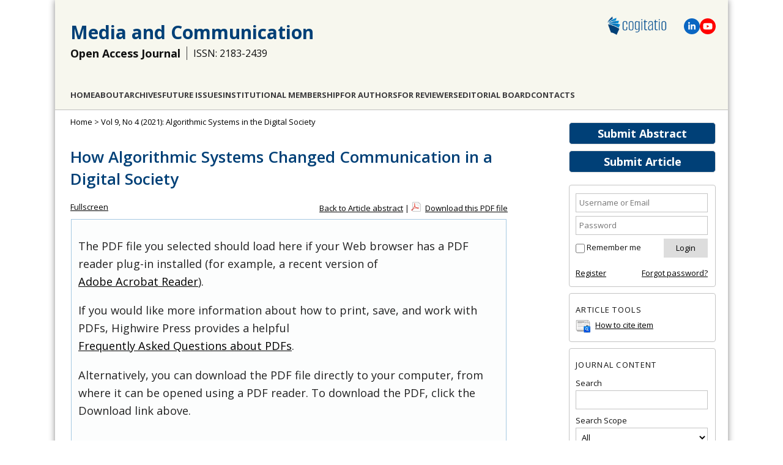

--- FILE ---
content_type: text/html; charset=utf-8
request_url: https://www.cogitatiopress.com/mediaandcommunication/article/view/5005/2368
body_size: 7958
content:
<!DOCTYPE html>
<html lang="en">
<head>
	<meta charset="UTF-8" />
	<meta name="viewport" content="width=device-width, initial-scale=1.0">
	
	<!-- Global site tag (gtag.js) - Google Analytics -->
	<script async src="https://www.googletagmanager.com/gtag/js?id=G-91JWLNE8F9"></script>
	<script>
		window.dataLayer = window.dataLayer || [];
		function gtag(){dataLayer.push(arguments);}
		gtag('js', new Date());
		gtag('config', 'UA-51704229-1');
		gtag('config', 'G-91JWLNE8F9');
	</script>
	
	
													<title>How Algorithmic Systems Changed Communication in a Digital Society | Editorial | Media and Communication</title>
		<meta name="description" content="How Algorithmic Systems Changed Communication in a Digital Society | Editorial | Media and Communication" />
		<meta name="author" content="Sanne Kruikemeier, Sophie C. Boerman, Nadine Bol"/>
		
				<meta name="publish_date" property="og:publish_date" content="2021-11-18T00:00:00-0000"/>
		<meta property="article:published_time" content="2021-11-18" />
				<!-- Open Graph / Facebook -->
		<meta property="og:title" content="How Algorithmic Systems Changed Communication in a Digital Society | Editorial | Media and Communication"/>
		<meta property="og:type" content="article" />
		<meta property="og:image" content="https://www.cogitatiopress.com/ojs/public/journals/1/share_image_en_US_20250703144558.png"/>		<meta property="og:image:width" content="1066"/>
		<meta property="og:image:height" content="557"/>
		<meta property="og:url" content="https://www.cogitatiopress.com/mediaandcommunication/article/view/5005"/>
		<!-- Twitter -->
		<meta property="twitter:card" content="summary_large_image"/>
		<meta property="twitter:url" content="https://www.cogitatiopress.com/mediaandcommunication/article/view/5005"/>
		<meta property="twitter:title" content="How Algorithmic Systems Changed Communication in a Digital Society | Editorial | Media and Communication">
		<meta property="twitter:image" content="https://www.cogitatiopress.com/ojs/public/journals/1/share_image_en_US_20250703144558.png"/>		
					<meta property="og:description" content="Sanne Kruikemeier, Sophie C. Boerman, Nadine Bol"/>
			<meta property="twitter:description" content="Sanne Kruikemeier, Sophie C. Boerman, Nadine Bol"/>
			<meta name="keywords" content="algorithms; automated decision making; communication; digital divides; health trackers; media personalization; online privacy; political microtargeting; recommender systems; transparency" />
		
		<link rel="schema.DC" href="https://purl.org/dc/elements/1.1/" />

	<meta name="DC.Contributor.Sponsor" xml:lang="en" content=""/>
	<meta name="DC.Creator.PersonalName" content="Sanne Kruikemeier"/>
	<meta name="DC.Creator.PersonalName" content="Sophie C. Boerman"/>
	<meta name="DC.Creator.PersonalName" content="Nadine Bol"/>
	<meta name="DC.Date.created" scheme="ISO8601" content="2021-11-18"/>
	<meta name="DC.Date.dateSubmitted" scheme="ISO8601" content="2021-10-28"/>
	<meta name="DC.Date.issued" scheme="ISO8601" content="2021-11-18"/>
	<meta name="DC.Date.modified" scheme="ISO8601" content="2021-11-18"/>
	<meta name="DC.Description" xml:lang="en" content="This thematic issue invited submissions that address the opportunities and controversies related to algorithmic influence in a digital society. A total of 11 articles address how the use of algorithms has changed communication in various contexts, and cover topics such as personalized marketing communication, self-tracking for health, political microtargeting, news recommenders, social media algorithms, and urban experiences. The articles also include a wide variety of methods such as surveys, experiments, expert interviews, computational methods, and theoretical work developing frameworks and typologies. They are all united by one central question: How have algorithms and artificial intelligence changed communication, for both senders and receivers? We believe that the collection of topics and methods provide new insights into the different perspectives regarding algorithmic-driven communication—highlighting both the opportunities and challenges—and advance the literature with new findings, frameworks, and typologies."/>
	<meta name="DC.Format" scheme="IMT" content="application/pdf"/>
	<meta name="DC.Identifier" content="5005"/>
	<meta name="DC.Identifier.pageNumber" content="116-119"/>
											
				<meta name="DC.Identifier.URI" content="https://www.cogitatiopress.com/mediaandcommunication/article/view/5005"/>
	<meta name="DC.Language" scheme="ISO639-1" content="en"/>
	<meta name="DC.Rights" content=" All manuscripts are published under a Creative Commons license: Attribution 4.0 International (CC-BY).  Authors retain the copyrights of their published works and allow others to share the work with an acknowledgement of the work&#039;s authorship and initial publication in this journal.  Authors are free to use, reuse and share their articles without any embargo period, provided that the journal is acknowledged as the original venue of publication. This freedom includes, for example, posting the article in an institutional repository or publishing it in a book.  Authors are also permitted and encouraged to post their work online (e.g., in institutional repositories or on their website) prior to, during, and after the submission process and publication of the article. "/>
	<meta name="DC.Source" content="Media and Communication"/>
	<meta name="DC.Source.ISSN" content="2183-2439"/>
	<meta name="DC.Source.Issue" content="4"/>	<meta name="DC.Source.URI" content="https://www.cogitatiopress.com/mediaandcommunication"/>
	<meta name="DC.Source.Volume" content="9"/>						<meta name="DC.Subject" xml:lang="en" content="algorithms"/>
								<meta name="DC.Subject" xml:lang="en" content="automated decision making"/>
								<meta name="DC.Subject" xml:lang="en" content="communication"/>
								<meta name="DC.Subject" xml:lang="en" content="digital divides"/>
								<meta name="DC.Subject" xml:lang="en" content="health trackers"/>
								<meta name="DC.Subject" xml:lang="en" content="media personalization"/>
								<meta name="DC.Subject" xml:lang="en" content="online privacy"/>
								<meta name="DC.Subject" xml:lang="en" content="political microtargeting"/>
								<meta name="DC.Subject" xml:lang="en" content="recommender systems"/>
								<meta name="DC.Subject" xml:lang="en" content="transparency"/>
				<meta name="DC.Title" content="How Algorithmic Systems Changed Communication in a Digital Society"/>
		<meta name="DC.Type" content="Text.Serial.Journal"/>
	<meta name="DC.Type.articleType" content="Editorial"/>
			<meta name="gs_meta_revision" content="1.1" />
	<meta name="citation_journal_title" content="Media and Communication"/>
	<meta name="citation_issn" content="2183-2439"/>
        <meta name="citation_author" content="Sanne Kruikemeier"/>
        <meta name="citation_author_institution" content="Amsterdam School of Communication Research, University of Amsterdam, The Netherlands"/>
        <meta name="citation_author" content="Sophie C. Boerman"/>
        <meta name="citation_author_institution" content="Amsterdam School of Communication Research, University of Amsterdam, The Netherlands"/>
        <meta name="citation_author" content="Nadine Bol"/>
        <meta name="citation_author_institution" content="Department of Communication and Cognition, Tilburg Center for Cognition and Communication, Tilburg University, The Netherlands"/>
<meta name="citation_title" content="How Algorithmic Systems Changed Communication in a Digital Society"/>

					<meta name="citation_publication_date" content="2021/11/18"/>
	
	<meta name="citation_volume" content="9"/>
	<meta name="citation_issue" content="4"/>

			<meta name="citation_firstpage" content="116"/>
				<meta name="citation_lastpage" content="119"/>
													<meta name="citation_abstract_html_url" content="https://www.cogitatiopress.com/mediaandcommunication/article/view/5005"/>
	<meta name="citation_language" content="en"/>
						<meta name="citation_keywords" xml:lang="en" content="algorithms"/>
								<meta name="citation_keywords" xml:lang="en" content="automated decision making"/>
								<meta name="citation_keywords" xml:lang="en" content="communication"/>
								<meta name="citation_keywords" xml:lang="en" content="digital divides"/>
								<meta name="citation_keywords" xml:lang="en" content="health trackers"/>
								<meta name="citation_keywords" xml:lang="en" content="media personalization"/>
								<meta name="citation_keywords" xml:lang="en" content="online privacy"/>
								<meta name="citation_keywords" xml:lang="en" content="political microtargeting"/>
								<meta name="citation_keywords" xml:lang="en" content="recommender systems"/>
								<meta name="citation_keywords" xml:lang="en" content="transparency"/>
									<meta name="citation_pdf_url" content="https://www.cogitatiopress.com/mediaandcommunication/article/download/5005/2368"/>
							
    
    <link rel="stylesheet" href="https://www.cogitatiopress.com/ojs/styles/articleView.css" type="text/css" />
          <link rel="stylesheet" href="https://www.cogitatiopress.com/ojs/lib/pkp/styles/rtEmbedded.css" type="text/css" />
      		<link rel="shortcut icon" href="https://www.cogitatiopress.com/img/favicon.png" type="image/png" />
	<link rel="stylesheet" href="https://www.cogitatiopress.com/ojs/lib/pkp/styles/pkp.css" type="text/css" />
	<link rel="stylesheet" href="https://www.cogitatiopress.com/ojs/lib/pkp/styles/common.css?v=1" type="text/css" />
	<link rel="stylesheet" href="https://www.cogitatiopress.com/ojs/styles/common.css?v=32" type="text/css" />
	
	<!-- Base Jquery -->
					<script src="https://ajax.googleapis.com/ajax/libs/jquery/1.7.1/jquery.min.js" type="text/javascript"></script>
		<script src="https://ajax.googleapis.com/ajax/libs/jqueryui/1.12.1/jquery-ui.min.js" type="text/javascript"></script>
	
	
	
	
			<link rel="stylesheet" href="https://www.cogitatiopress.com/ojs/plugins/themes/cogitatio/cogitatio.css?v=213" type="text/css" />
			<link rel="stylesheet" href="https://www.cogitatiopress.com/ojs/plugins/generic/pln/css/pln.css" type="text/css" />
			<link rel="stylesheet" href="https://www.cogitatiopress.com/ojs/plugins/blocks/popularArticles/css/popularArticles.css" type="text/css" />
	
	<!-- Default global locale keys for JavaScript -->
	
<script type="text/javascript">
	jQuery.pkp = jQuery.pkp || { };
	jQuery.pkp.locale = { };
			
				jQuery.pkp.locale.form_dataHasChanged = 'The data on this form has changed. Continue anyway?';
	</script>
	<!-- Compiled scripts -->
			
<script type="text/javascript" src="https://www.cogitatiopress.com/ojs/lib/pkp/js/lib/jquery/plugins/jquery.tag-it.js"></script>
<script type="text/javascript" src="https://www.cogitatiopress.com/ojs/lib/pkp/js/lib/jquery/plugins/jquery.cookie.js"></script>

<script type="text/javascript" src="https://www.cogitatiopress.com/ojs/lib/pkp/js/functions/fontController.js"></script>
<script type="text/javascript" src="https://www.cogitatiopress.com/ojs/lib/pkp/js/functions/general.js?v=21"></script>
<script type="text/javascript" src="https://www.cogitatiopress.com/ojs/lib/pkp/js/functions/jqueryValidatorI18n.js"></script>

<script type="text/javascript" src="https://www.cogitatiopress.com/ojs/lib/pkp/js/classes/Helper.js"></script>
<script type="text/javascript" src="https://www.cogitatiopress.com/ojs/lib/pkp/js/classes/ObjectProxy.js"></script>
<script type="text/javascript" src="https://www.cogitatiopress.com/ojs/lib/pkp/js/classes/Handler.js"></script>
<script type="text/javascript" src="https://www.cogitatiopress.com/ojs/lib/pkp/js/classes/linkAction/LinkActionRequest.js"></script>
<script type="text/javascript" src="https://www.cogitatiopress.com/ojs/lib/pkp/js/classes/features/Feature.js"></script>

<script type="text/javascript" src="https://www.cogitatiopress.com/ojs/lib/pkp/js/controllers/SiteHandler.js"></script><!-- Included only for namespace definition -->
<script type="text/javascript" src="https://www.cogitatiopress.com/ojs/lib/pkp/js/controllers/UrlInDivHandler.js"></script>
<script type="text/javascript" src="https://www.cogitatiopress.com/ojs/lib/pkp/js/controllers/AutocompleteHandler.js"></script>
<script type="text/javascript" src="https://www.cogitatiopress.com/ojs/lib/pkp/js/controllers/ExtrasOnDemandHandler.js"></script>
<script type="text/javascript" src="https://www.cogitatiopress.com/ojs/lib/pkp/js/controllers/form/FormHandler.js"></script>
<script type="text/javascript" src="https://www.cogitatiopress.com/ojs/lib/pkp/js/controllers/form/AjaxFormHandler.js"></script>
<script type="text/javascript" src="https://www.cogitatiopress.com/ojs/lib/pkp/js/controllers/form/ClientFormHandler.js"></script>
<script type="text/javascript" src="https://www.cogitatiopress.com/ojs/lib/pkp/js/controllers/grid/GridHandler.js"></script>
<script type="text/javascript" src="https://www.cogitatiopress.com/ojs/lib/pkp/js/controllers/linkAction/LinkActionHandler.js"></script>

<script type="text/javascript" src="https://www.cogitatiopress.com/ojs/js/pages/search/SearchFormHandler.js"></script>
<script type="text/javascript" src="https://www.cogitatiopress.com/ojs/js/statistics/ReportGeneratorFormHandler.js"></script>
<script type="text/javascript" src="https://www.cogitatiopress.com/ojs/plugins/generic/lucene/js/LuceneAutocompleteHandler.js"></script>

<script type="text/javascript" src="https://www.cogitatiopress.com/ojs/lib/pkp/js/lib/jquery/plugins/jquery.pkp.js"></script>	
	<!-- Add javascript required for font sizer -->
	<script type="text/javascript">
		<!--
		$(function(){
			fontSize("#sizer", "body", 9, 16, 32, "/ojs"); // Initialize the font sizer
		});
		// -->
	</script>

	<!-- Form validation -->
	<script type="text/javascript" src="https://www.cogitatiopress.com/ojs/lib/pkp/js/lib/jquery/plugins/validate/jquery.validate.js"></script>
	<script type="text/javascript">
		<!--
		// initialise plugins
		
		$(function(){
			jqueryValidatorI18n("https://www.cogitatiopress.com/ojs", "en_US"); // include the appropriate validation localization
			
			$(".tagit").live('click', function() {
				$(this).find('input').focus();
			});
		});

		// -->
		
	</script>

		
	
	
	<script type="text/javascript" src="https://www.cogitatiopress.com/ojs/js/relatedItems.js"></script>
	<script type="text/javascript" src="https://www.cogitatiopress.com/ojs/js/inlinePdf.js"></script>
	<script type="text/javascript" src="https://www.cogitatiopress.com/ojs/js/pdfobject.js"></script>


	<!--[if lte IE 8]>
      <link href="/css/estilo.ie8.css" rel="stylesheet" type="text/css" />
    <![endif]-->
	<link href="/css/idangerous.swiper.css" rel="stylesheet" />
</head>
<body class="current_journal mediaandcommunication journal_1 article ">
	
	<div id="body">
		<header class="header" id="header2">
			
							
				<div class="logo"><a href="https://www.cogitatiopress.com/"><img src="/img/logo-cogitatio-2022-600px.png" alt="Cogitatio Logo"/></a></div>
				<div class="social-icons">					
					<span class="icon-linkedin" title="Linkedin">
						<a href="https://www.linkedin.com/company/cogitatio-press" target="blank"><svg xmlns="http://www.w3.org/2000/svg" height="1em" viewBox="0 0 448 512"><path d="M100.28 448H7.4V148.9h92.88zM53.79 108.1C24.09 108.1 0 83.5 0 53.8a53.79 53.79 0 0 1 107.58 0c0 29.7-24.1 54.3-53.79 54.3zM447.9 448h-92.68V302.4c0-34.7-.7-79.2-48.29-79.2-48.29 0-55.69 37.7-55.69 76.7V448h-92.78V148.9h89.08v40.8h1.3c12.4-23.5 42.69-48.3 87.88-48.3 94 0 111.28 61.9 111.28 142.3V448z"/></svg></a>
					</span>					
					<span class="icon-youtube" title="YouTube">
						<a href="https://www.youtube.com/channel/UCBeNsKv4YKcE2R67gdx_7oQ/" target="blank"><svg xmlns="http://www.w3.org/2000/svg" height="1em" viewBox="0 0 576 512"><path d="M549.655 124.083c-6.281-23.65-24.787-42.276-48.284-48.597C458.781 64 288 64 288 64S117.22 64 74.629 75.486c-23.497 6.322-42.003 24.947-48.284 48.597-11.412 42.867-11.412 132.305-11.412 132.305s0 89.438 11.412 132.305c6.281 23.65 24.787 41.5 48.284 47.821C117.22 448 288 448 288 448s170.78 0 213.371-11.486c23.497-6.321 42.003-24.171 48.284-47.821 11.412-42.867 11.412-132.305 11.412-132.305s0-89.438-11.412-132.305zm-317.51 213.508V175.185l142.739 81.205-142.739 81.201z"/></svg></a>
					</span>
				</div>						
				<div class="title">
					<h1><a href="/mediaandcommunication"> Media and Communication </a></h1>
				</div>
				<div class="title">
					<h2>Open Access Journal</h2>
					<h3>ISSN: 2183-2439</h3>				</div>
				<div class="section" id="menu2">
					   
	<nav id="navbar">
	<ul class="menu">
				<li><a href="https://www.cogitatiopress.com/mediaandcommunication">Home</a></li>
				
		<li><a href="https://www.cogitatiopress.com/mediaandcommunication/about">About</a></li>
				
					<li><a href="https://www.cogitatiopress.com/mediaandcommunication/issue/archive">Archives</a></li>
		
				
				

									<li class="navItem" id="navItem-0"><a href="//www.cogitatiopress.com/mediaandcommunication/issue/futureissues">Future Issues</a></li>
												<li class="navItem" id="navItem-1"><a href="//www.cogitatiopress.com/mediaandcommunication/about/institutionalmembership">Institutional Membership</a></li>
												<li class="navItem" id="navItem-2"><a href="//www.cogitatiopress.com/mediaandcommunication/pages/view/forauthors">For Authors</a></li>
												<li class="navItem" id="navItem-3"><a href="//www.cogitatiopress.com/mediaandcommunication/pages/view/forreviewers">For Reviewers</a></li>
												<li class="navItem" id="navItem-4"><a href="//www.cogitatiopress.com/mediaandcommunication/about/editorialTeam">Editorial Board</a></li>
												<li class="navItem" id="navItem-5"><a href="//www.cogitatiopress.com/mediaandcommunication/about/contact">Contacts</a></li>
						</ul>
</nav>
	
				</div>
					  
		</header>

<!--<div id="body">-->
		<div id="conteudo" class="section centrar">
									<div id="sidebar">
																<div id="rightSidebar">
							<div class="block-buttons">
								<a class="button" style="" href="/app/mediaandcommunication/abstracts" target="_blank">Submit Abstract</a>
								<a class="button" href="https://www.cogitatiopress.com/mediaandcommunication/author/submit">Submit Article</a>
							</div>
														<div class="block" id="sidebarUser">
			<span class="blockTitle">User</span>
	
						<form method="post" action="https://www.cogitatiopress.com/mediaandcommunication/login/signIn">
				<table>
					<tr>
												<td><input type="text" id="sidebar-username" name="username" placeholder="Username or Email" value="" size="12" maxlength="100" class="textField" /></td>
					</tr>
					<tr>
												<td><input type="password" id="sidebar-password" name="password" placeholder="Password" value="" size="12" class="textField" /></td>
					</tr>
				</table>
				<table>
					<tr>
						<td><input type="checkbox" id="remember" name="remember" value="1" /> <label for="remember">Remember me</label></td>
						<td><input type="submit" value="Login" class="button" /></td>
					</tr>
				</table>					
				<table style="margin-top: 10px;">
					<tr>
						<td><a href="https://www.cogitatiopress.com/mediaandcommunication/user/register">Register</a></td>
						<td style="text-align: right;"><a href="https://www.cogitatiopress.com/mediaandcommunication/login/lostPassword">Forgot password?</a></td>
					</tr>
				</table>
			</form>
			</div>

<div class="block" id="sidebarRTArticleTools">

	<span class="blockTitle">Article Tools</span>
						<div class="articleToolItem">
			<img src="https://www.cogitatiopress.com/ojs/plugins/blocks/readingTools/icons/citeArticle.png" class="articleToolIcon" alt=""/> <a href="javascript:openRTWindow('https://www.cogitatiopress.com/mediaandcommunication/rt/captureCite/5005/2368');">How to cite item</a><br />
		</div>
							</div>
<div class="block" id="sidebarNavigation">
	<span class="blockTitle">Journal Content</span>

	<form id="simpleSearchForm" action="https://www.cogitatiopress.com/mediaandcommunication/search/search">
		<table id="simpleSearchInput">
			<tr>
				<td>
													<label for="simpleQuery">Search <br />
					<input type="text" id="simpleQuery" name="simpleQuery" size="15" maxlength="255" value="" class="textField" /></label>
								</td>
			</tr>
			<tr>
				<td><label for="searchField">
				Search Scope
				<br />
				<select id="searchField" name="searchField" size="1" class="selectMenu">
					<option label="All" value="query">All</option>
<option label="Authors" value="authors">Authors</option>
<option label="Title" value="title">Title</option>
<option label="Abstract" value="abstract">Abstract</option>
<option label="Keywords" value="indexTerms">Keywords</option>
<option label="Affiliation" value="affiliation">Affiliation</option>

				</select></label>
				</td>
			</tr>
			<tr>
				<td><input type="submit" value="Search" class="button" /></td>
			</tr>
		</table>
	</form>
<!--
	<br />

		<span class="blockSubtitle">Browse</span>
	<ul>
		<li><a href="https://www.cogitatiopress.com/mediaandcommunication/issue/archive">By Issue</a></li>
		<li><a href="https://www.cogitatiopress.com/mediaandcommunication/search/authors">By Author</a></li>
		<li><a href="https://www.cogitatiopress.com/mediaandcommunication/search/titles">By Title</a></li>
		
					<li><a href="https://www.cogitatiopress.com/index">Other Journals</a></li>
						</ul>
	  -->
</div>
  
  
<div class="block" id="indexMetrics" style="text-align: center; padding: 0; border: 0;">
  <div style="background-color: var(--color-button-bg-main); color: #fff; border-radius: 10px 10px 0 0; padding: 10px; text-transform: uppercase; font-size: 13px; font-weight: 600; line-height: 1.8;">
    <div>Journal Citation Reports</div>
  </div>
  <div style="border: 3px solid var(--color-button-bg-main); padding: 10px; border-top: 0; border-bottom: 0; font-size: 16px; text-transform: uppercase;">
    <div>2024</div>
    <div>Impact Factor</div>
    <div style="font-size: 20px; font-weight: 900;">2.6</div>
  </div>
  <div style="background-color: var(--color-button-bg-main); color: #fff; border-radius: 0 0 10px 10px; padding: 5px; text-transform: uppercase; font-size: 13px; font-weight: 100; line-height: 1.8;">&copy; Clarivate Analytics</div>
</div>
<div class="block custom" id="customblock-CiteScore">
	<p><a target="_blank" href="https://www.scopus.com/sourceid/21100792085"><img src="/ojs/public/site/images/gonperes/CiteScore2024_Media_and_Communicat.png" alt="CiteScore 2024 Media and Communication" /></a></p>
</div>	<div class="block custom" id="customblock-Metrics">
	<p><span style="margin-top: -10px;" class="blockTitle">SCImago Journal &amp; Country Rank</span></p>
<p><a title="SCImago Journal &amp; Country Rank" href="https://www.scimagojr.com/journalsearch.php?q=21100792085&amp;tip=sid&amp;exact=no"><img src="https://www.scimagojr.com/journal_img.php?id=21100792085" alt="SCImago Journal &amp; Country Rank" border="0" /></a></p>
</div>	<div class="block custom" id="customblock-DOAJ_Seal">
	<div style="text-align: center;"><a href="https://doaj.org/toc/2183-2439" title="Indexed by DOAJ" target="_blank"><img src="/public/site/images/gonperes/doaj-logo.png" alt="Indexed by DOAJ" /></a></div>
</div>	<div class="block" id="sidebarPopularArticles">
	<span class="blockTitle">Most Viewed Articles</span>
			<a href="https://www.cogitatiopress.com/mediaandcommunication/article/view/70" title="Understanding Social Media Logic">Understanding Social Media Logic</a>
	<strong>Views: 102420</strong><br /><br />
			<a href="https://www.cogitatiopress.com/mediaandcommunication/article/view/522" title="Marketing to Youth in the Digital Age: The Promotion of Unhealthy Products and Health Promoting Behaviours on Social Media">Marketing to Youth in the Digital Age: The Promotion of Unhealthy Products and Health Promoting...</a>
	<strong>Views: 66995</strong><br /><br />
			<a href="https://www.cogitatiopress.com/mediaandcommunication/article/view/515" title="Teens, Health and Technology: A National Survey">Teens, Health and Technology: A National Survey</a>
	<strong>Views: 58679</strong><br /><br />
			<a href="https://www.cogitatiopress.com/mediaandcommunication/article/view/2768" title="“School Strike 4 Climate”: Social Media and the International Youth Protest on Climate Change">“School Strike 4 Climate”: Social Media and the International Youth Protest on Climate Change</a>
	<strong>Views: 58079</strong><br /><br />
			<a href="https://www.cogitatiopress.com/mediaandcommunication/article/view/516" title="Possible Effects of Internet Use on Cognitive Development in Adolescence">Possible Effects of Internet Use on Cognitive Development in Adolescence</a>
	<strong>Views: 52490</strong><br /><br />
	</div>							
						</div>
									</div>
					
					<div id="main">
				
					 		
	 <div id="breadcrumb">
		<a href="https://www.cogitatiopress.com/mediaandcommunication" target="_parent">Home</a> &gt;
					<a style="display:inline" href="https://www.cogitatiopress.com/mediaandcommunication/issue/view/253" target="_parent">Vol 9, No 4 (2021): Algorithmic Systems in the Digital Society</a>  			</div>
		
		
				
		<div id="content">



			<h1 class="article_title">How Algorithmic Systems Changed Communication in a Digital Society</h1>
<p>
	<a class="action" href="#" id="fullscreenShow">Fullscreen</a>
	<a class="action" href="#" id="fullscreenHide">Fullscreen Off</a>
</p>

<div id="pdfDownloadLinkContainer">
	<a href="https://www.cogitatiopress.com/mediaandcommunication/article/view/5005">Back to Article abstract</a> |
	<a class="action pdf" id="pdfDownloadLink" target="_parent" href="https://www.cogitatiopress.com/mediaandcommunication/article/download/5005/2368">Download this PDF file</a>
</div>



<script type="text/javascript"><!--
	$(document).ready(function(){
		if ($.browser.webkit) { // PDFObject does not correctly work with safari's built-in PDF viewer
			var embedCode = "<object id='pdfObject' type='application/pdf' data='https://www.cogitatiopress.com/mediaandcommunication/article/viewFile/5005/2368' width='99%' height='99%'><div id='pluginMissing'><p>The PDF file you selected should load here if your Web browser has a PDF reader plug-in installed (for example, a recent version of <a href=\"https://get.adobe.com/reader/\">Adobe Acrobat Reader<\/a>).<\/p> <p>If you would like more information about how to print, save, and work with PDFs, Highwire Press provides a helpful <a href=\"http://highwire.stanford.edu/help/pdf-faq.dtl\">Frequently Asked Questions about PDFs<\/a>.<\/p> <p>Alternatively, you can download the PDF file directly to your computer, from where it can be opened using a PDF reader. To download the PDF, click the Download link above.<\/p></div></object>";
			$("#inlinePdf").html(embedCode);
			if($("#pluginMissing").is(":hidden")) {
				$('#fullscreenShow').show();
				$("#inlinePdf").resizable({ containment: 'parent', handles: 'se' });
			} else { // Chrome Mac hides the embed object, obscuring the text.  Reinsert.
				$("#inlinePdf").html('<div id="pluginMissing"><p>The PDF file you selected should load here if your Web browser has a PDF reader plug-in installed (for example, a recent version of <a href=\"https://get.adobe.com/reader/\">Adobe Acrobat Reader<\/a>).<\/p> <p>If you would like more information about how to print, save, and work with PDFs, Highwire Press provides a helpful <a href=\"http://highwire.stanford.edu/help/pdf-faq.dtl\">Frequently Asked Questions about PDFs<\/a>.<\/p> <p>Alternatively, you can download the PDF file directly to your computer, from where it can be opened using a PDF reader. To download the PDF, click the Download link above.<\/p></div>');
			}
		} else {
      // PDFObject doesn't work well with Firefox at the moment (April 2017), so we just insert the static HTML (<object>) instead
			//var success = new PDFObject({ url: "https://www.cogitatiopress.com/mediaandcommunication/article/viewFile/5005/2368" }).embed("inlinePdf");
      var embedCode = "<object id='pdfObject' type='application/pdf' data='https://www.cogitatiopress.com/mediaandcommunication/article/viewFile/5005/2368' width='100%' height='100%'><div id='pluginMissing'><p>The PDF file you selected should load here if your Web browser has a PDF reader plug-in installed (for example, a recent version of <a href=\"https://get.adobe.com/reader/\">Adobe Acrobat Reader<\/a>).<\/p> <p>If you would like more information about how to print, save, and work with PDFs, Highwire Press provides a helpful <a href=\"http://highwire.stanford.edu/help/pdf-faq.dtl\">Frequently Asked Questions about PDFs<\/a>.<\/p> <p>Alternatively, you can download the PDF file directly to your computer, from where it can be opened using a PDF reader. To download the PDF, click the Download link above.<\/p></div></object>";
			$("#inlinePdf").html(embedCode);
			//if (success) {
				// PDF was embedded; enbale fullscreen mode and the resizable widget
				$('#fullscreenShow').show();
				$("#inlinePdfResizer").resizable({ containment: 'parent', handles: 'se' });
			//}
		}
	});

// -->
</script>
<div id="inlinePdfResizer">
	<div id="inlinePdf" class="ui-widget-content">
		<div id='pluginMissing'><p>The PDF file you selected should load here if your Web browser has a PDF reader plug-in installed (for example, a recent version of <a href="https://get.adobe.com/reader/">Adobe Acrobat Reader</a>).</p> <p>If you would like more information about how to print, save, and work with PDFs, Highwire Press provides a helpful <a href="http://highwire.stanford.edu/help/pdf-faq.dtl">Frequently Asked Questions about PDFs</a>.</p> <p>Alternatively, you can download the PDF file directly to your computer, from where it can be opened using a PDF reader. To download the PDF, click the Download link above.</p></div>
	</div>
</div>
<div style="clear: both;"></div>	

	


<br />
<p style="font-size:12px;">
	© Sanne Kruikemeier, Sophie C. Boerman, Nadine Bol. This is an open access article distributed under the terms of the Creative Commons Attribution 4.0 license (http://creativecommons.org/licenses/by/4.0), which permits any use, distribution, and reproduction of the work without further permission provided the original author(s) and source are credited.
</p>

	




</div><!-- content -->
</div><!-- main -->
</div><!-- body -->


</div>
<div class="footer">
	<p>Journals: <a href="/mediaandcommunication" target="_blank">Media and Communication</a> | <a href="/oceanandsociety" target="_blank">Ocean and Society</a> | <a href="/politicsandgovernance" target="_blank">Politics and Governance</a> | <a href="/socialinclusion" target="_blank">Social Inclusion</a> | <a href="/urbanplanning" target="_blank">Urban Planning</a></p>
	<p>&copy; Cogitatio Press (Lisbon, Portugal) unless otherwise stated | <a href="https://www.cogitatiopress.com/mediaandcommunication/about/privacyPolicy"">Privacy Policy</a> | <a href="/">Homepage</a> </p>
</div>

<div id="ajax-console">
  <span class="close">&times;</span>
  <div id="ajax-console-output"></div>
</div>

<script defer src="https://static.cloudflareinsights.com/beacon.min.js/vcd15cbe7772f49c399c6a5babf22c1241717689176015" integrity="sha512-ZpsOmlRQV6y907TI0dKBHq9Md29nnaEIPlkf84rnaERnq6zvWvPUqr2ft8M1aS28oN72PdrCzSjY4U6VaAw1EQ==" data-cf-beacon='{"version":"2024.11.0","token":"4f165991b22547c8a52e268cac872961","r":1,"server_timing":{"name":{"cfCacheStatus":true,"cfEdge":true,"cfExtPri":true,"cfL4":true,"cfOrigin":true,"cfSpeedBrain":true},"location_startswith":null}}' crossorigin="anonymous"></script>
</body>
</html>

--- FILE ---
content_type: text/css
request_url: https://www.cogitatiopress.com/ojs/plugins/themes/cogitatio/cogitatio.css?v=213
body_size: 11060
content:
/* @import url(//fonts.googleapis.com/css?family=Lato:100,300,400,700,900,100italic,300italic,400italic,700italic,900italic);
@import url(//fonts.googleapis.com/css?family=Roboto:400,900italic,900,700italic,700,500italic,500,400italic,300italic,300,100,100italic);
@import url(//fonts.googleapis.com/css?family=Open+Sans:300italic,400italic,600italic,700italic,800italic,400,800,300,600,700); */

@import url('https://fonts.googleapis.com/css2?family=Open+Sans:ital,wght@0,300;0,400;0,500;0,600;0,700;1,400&display=swap');

/**
 * plugins/themes/cogitatio/cogitatio.css
 *
 * Copyright (c) 2013 Simon Fraser University Library
 * Copyright (c) 2003-2013 John Willinsky
 * Distributed under the GNU GPL v2. For full terms see the file docs/COPYING.
 *
 * Cogitatio theme.
 *
 */

:root {
	--color-journal-heading: #004077; /* before: #1d7a8c; */
	--color-issue-heading: #004077; 
	--color-article-heading: #004077; 
	--color-article-link: #004077; 
  --color-heading-main: #004077; 
	--color-button-bg-main: #004077;
	--color-link: #000000; /* #0075be; */
	--color-link-visited: #000000; /* #0075be; */
	--color-msg-error: #E23636;
	--color-msg-warn: #EDB95E;
	--color-msg-success: #82DD55;
	--color-msg-info: #1d7a8c;
	--color-msg-bg: #F2F2F3;
  
  --color-error: #E23636;
	--color-warn: #ff851b;
	--color-success: #259832;
	--color-info: #1d7a8c;
	--color-msg-bg: #F2F2F3;
  
  --color-main-dark: rgb(0,64,119); /* logo color blue dark #004077 */
	--color-main-medium: rgb(0,117,190); /* logo color blue dark #0075be */
	--color-main-light: rgb(0,139,210); /* logo color blue light #008bd2 */
	--color-secondary-dark: rgb(74, 85, 104); /* secondary color dark Mineral Green #4a5568 */
	--color-secondary-medium: rgb(119, 130, 150); /* secondary color medium Steel #778296 */
	--color-secondary-light: rgb(155, 164, 182); /* secondary color light Santa Grey #9BA4B6 */
  
  --color-background-notice: rgba(255, 255, 0, 0.2); /* background color used to highlite special text */
  
  --th-color: #fff;
	--th-bg-color: var(--color-secondary-dark);
	--tr-even-color: rgba(0,0,0,0.05);
	--tr-hover-color: rgba(255,255,0,0.2);
	--table-bg-color: #fff;
}

*{
	border: 0px;
	margin: 0px;
	padding: 0px;
	font-family: "Open Sans", sans-serif;
	box-sizing: border-box;
}

html {
  height:100%;
  
}

body{
	/*width: 80%;	
	padding: 20px 0;
	border-bottom: #3D3C3E solid 1px;
	margin-top: 0px;*/    
    width: 100%;
	height: 100%;
    min-height: 100% !important;
	overflow-x: hidden;
	background-color: white;
	/*background-color: #D8D8D8;*/
    position: relative;
    /*padding-bottom: 4rem;*/
  margin-left:auto;
  margin-right:auto;
}

#body{
	/*width: 78%;
    /*width: 936px;
	margin-left: 11%;
    margin-right: 11%;*/
    border-left: black solid 0px;
    border-right: black solid 0px;
	height: auto;
    min-height: 100% !important;
	overflow-x: hidden;
    overflow-y: auto;
	background-color: transparent;
	box-shadow: 0px 0px 10px #888;
	/*JP*/
	margin-left:auto;
	margin-right:auto;
	max-width:1100px;
}

#pkp-submission-reviewFormResponse #container #body{
		width:100%;
		box-shadow:none;
}

#pkp-submission-reviewFormResponse #container #body #main h2{
  padding-left:21px;  
}

#pkp-rt-captureCite #container #bodyPopUp #main h2{
  padding-left:21px;  
}
    
#bodyPopUp{
	width: 78%;
    /*width: 936px;*/
	margin-left: 11%;
    margin-right: 11%;
    border-left: black solid 0px;
    border-right: black solid 0px;
	height: auto;
    min-height: 100% !important;
	overflow-x: hidden;
    overflow-y: auto;
	
	box-shadow: 0px 0px 6px #888;
}

#bodyPopUp #mainContent h2 {
    padding: 20px 3%;
}

/*#bodyPopUp a {
    font-size: 11px;
}*/

a, a:link {
	/*font-size: 13px;
	font-weight: normal;*/
	/*padding-top: 0px;
  padding-bottom: 2px;*/
	display: inline-block;
	cursor: pointer;
  text-decoration: underline;
  color: var(--color-link);
	transition: all .4s ease !important;
}

a:visited {
	color: var(--color-link-visited);
}

a.plain { text-decoration: none; }

/* #content ul li a { text-decoration: none; } */

table.info a, a[ id^='pub-id'] {
    text-decoration: none;
}

a:hover, a:active, table.info a:hover, a[ id^='pub-id']:hover {
  text-decoration: underline;
  /* background: none; */
	opacity: 0.8;
}

#peerReview a {
	font-size: 12px;
}

#submit a {
	font-size: 12px;
}

#supportMessage a {
	font-size: 12px;
}

#main #content #submissions,
#main #content #peerReview,
#main #content #submission,
#main #content #rounds,
#main #content #academicPostPRDecision,
#main #content #academicPostRevisionsDecision,
#main #content #editorDecision,
#main #content #academicPrePRDecision,
#main #content #editors,
#main #content #status,
#main #content #metadata,
#main #content #copyedit,
#main #content #scheduling,
#main #content #layout,
#main #content #proofread,
#main #content #submissionEventLog,
#main #content #submissionEmailLog,
#main #content #submissionNotes,
#main #content #citationEditor,
#main #content #emailForm,
#main #content #submissionToBeReviewed,
#main #content #reviewSchedule,
#main #content #reviewSteps,
#main #content #selectReviewer,
#main #content #reviewerForm,
#main #content #academicRounds,
#main #content #search,
#main #content #results,
#main #content #submitForm,
#main #content #submissionFile,
#main #content #submitStep5,
#main #content #issue,
#main #content #issues,
#main #content #issueTocPage,
#main #content #userForm,
#main #content #signinForm,
#main #content #people,
#main #content #emails,
#main #content #myJournals,
#main #content #notes,
#main #content #profile,
#main #content #galleyForm,
#main #content #issueGalleys,
#main #content #enroll,
#main #content #users,
#main #content #setDueDate,
#main #content #notifyUsers,
#main #content #notifications,
#main #content #notificationSettings,
#main #content #emailTemplateForm,
#main #content #addSubmissionFile,
#main #content #submit,
#main #content #suppFile,
#main #content #genericEmail,
#main #content #setupForm {
  font-size: 13px;
}

#main #content #submit {
  font-size: 12px;
}

#academicRounds .label {
   min-width:140px;
 }

#academicRounds .r1 {
   min-width:151px;
 }

form.has_border { border: 1px solid #ccc; margin: 30px 0; padding: 20px; }
fieldset.has_border { border: 1px solid #ccc; margin: 20px 0 20px 0; padding: 20px; }
fieldset.has_border legend { background-color: #ccc; padding: 7px 20px; }

tr.action_row td { background-color: #eee; padding: 10px 0; }

input, button, select, select option, textarea {
	padding: 5px; min-height: 24px; font-family: "Open Sans", sans-serif !important; line-height: 1.47;
	max-width: 100%;
}
 
input[type="text"], input[type="password"], input[type="email"], input.textField, select.selectMenu, textarea.textArea, input.uploadField, select, input[type="date"] {
	background-color: #fff;
	border: 1px solid #c4c4c4;	
}
input.fullwidth, textarea.fullwidth, select.fullwidth { width: 100%; }

input[name="to[]"], input[name="cc[]"], input[name="bcc[]"], input[name="subject"] { width: 100%; max-width: 720px; }
textarea { line-height: 1.5; width: 100%; max-width: 720px; }

/*input[type="submit"], input[type="button"], button { cursor: pointer; opacity: 1; padding: 5px 10px; }*/
.formButtons { display: flex; gap: 10px; margin: 20px 0; }
.ui-button .ui-button-text { padding: 0; }
input[type="submit"], input[type="button"], button, input.button, button.button, a.cancelFormButton, .ui-button, a.button  {
	cursor: pointer; opacity: 1; padding: 5px 10px;
	background: none;
	background-color: #DDDDDD; border: 1px solid #DDDDDD;
	color: #000000;
	text-decoration: none;	
	border-radius: 0;
	text-align: center;
	display: inline-block;
}

input.defaultButton, a.defaultButton, button.submitFormButton, button.defaultButton  {
	background-color: #000000 !important;
	color: #ffffff !important; font-weight: bold !important; border-color: #000000;
}

input[type="submit"]:hover, input[type="button"]:hover, button:hover, a.button:hover { opacity: 0.75; }
input[type="checkbox"] { width: 15px; height: 15px; vertical-align: middle; cursor: pointer; }
input[type="radio"] { width: 15px; height: 15px; vertical-align: middle; cursor: pointer; margin: 0 5px 0 5px; }
label { cursor: pointer; line-height: 24px; }
input[disabled], select[disabled], textarea[disabled], button[disabled], input[disabled]:hover { opacity: 0.5; cursor: default; }

input.button-primary { background-color: #008BD2; color: #fff; border: 1px solid #008BD2; }

form > input, form > select { margin: 0 5px 10px 0; }

/***********  button  *********/
/*a.button {
   display: -moz-inline-stack;
   display: inline-block;
   width: 207px;
   height: 29px;
   line-height: 29px;
   vertical-align: middle;
   text-align: center;
   color: #ffffff;   
   font-style: normal;   
}
a.button > span {
   display: -moz-inline-block;
}*/
/* a.button:hover { background-color: #000; } */

#rightSidebar .block-buttons a.button {
	width: 100%; text-align: center; color: #ffffff; text-decoration: none; margin-bottom: 10px; border-radius:5px; font-size: 18px; font-weight: bold; background: var(--color-button-bg-main); }

a.viewAbstractButton {
	width:auto;
	padding:0 10px;
	height:26px;
	line-height:26px;
	font-size:13px;
	text-decoration:none;
	color: #ffffff;
	background: var(--color-button-bg-main);
	border-radius:5px;
}

a.downloadButton {
	width:auto;
	padding:0 10px;
	height:26px;
	line-height:26px;
	font-size:13px;
	text-decoration:none;	
	color: #ffffff;
	background-color: #5a5;
	border-radius:5px;
}

table.data td.label { white-space: nowrap; color: #666; }
table.data td.label, table.data td.value, table.data td.data { padding-bottom: 10px; }
table.data td.value p, table.data td.data p { margin: 0 0 1em 0; display: inline-block; }
table.data td.value form select, table.data td.value form input { margin: 0 5px 0 0; }


#container #header{
	width: 78%;
	margin-left: 11%;
	margin-right: 11%;
	padding: 10px 0px;
	box-shadow: 0px 0px 6px #888;
}

#container #headerPopUp{
	width: 78%;
	margin-left: 11%;
	margin-right: 11%;
	padding: 10px 0px;
	box-shadow: 0px 0px 6px #888;
}

#container #header #headerTitle h1{
	color: #1d7a8c;
	font-size: 30px;
	padding-left: 15px;
}

#header {
	width: 100%;
	height: 90px;
	padding: 10px 10px;
	display: inline-block;
	background-color: #FFFFFF;
}

#headerPopUp {
	/*width: 100%;
	height: 90px;
	padding: 10px 10px;*/
	display: inline-block;
	background-color: #FFFFFF;
}

#header h1 {
    margin: 0 auto;
    padding: 0.5em 0 0.25em 10%;
    font-family: "Open Sans", sans-serif;	
    font-weight: bold;
	text-align: left;
}

/************************/

/******  Home ***********/

.homeLeft{
    display: block;
    float: left;
    width: 25%;
}
/*
#content .homeLeft h3{
    font-size: normal;
}
*/

#content .homeLeft h3{
    font-size: 15px; margin-bottom: 5px;
}
#content .homeLeft h3 a{
    font-size: 15px;    
}

#content .homeCenter{
	font-size: 13px;
}

/*#content #about p{
	padding-top: 30px;
	font-size: 13px;
}*/

#content #contact #principalContact p{
	font-size: 13px;
}

#content #contact #principalContact{
	font-size: 13px;
}

.homeLeft .institutionalMembers
{
    padding-top: 50px;
}

.homeCenter{
    display: block;
    float: left;
    width: 72%;
    margin-left: 3%;
}

#mainHome {	
	background-color: #fff;
    min-height: 100%;
    margin-left: 3%;
    width: 100%;
}

/************************/

#main {
	background-color: #fff;
    min-height: 100%;
    margin-left: 0px;
    width: 90%;
}

td.tocGalleys {
	padding-right: 10px;
}

#breadcrumb {
	padding: 0px 0px 10px 25px;
	border-bottom: none;	
  font-weight: normal; font-size: 13px;
}

#breadcrumb a:hover {
    background: none;
}

#breadcrumb a {
    font-size: 13px;
}

#content {
	width: auto;
	min-height: 100%;
	padding: 20px 25px;
  border-top: none;
	border-bottom: none;
	margin-top: 0px;
	font-size: 13px;
}

.no_journal #content { padding-top: 30px; }

#content ul li, #content ol li { margin-bottom: 5px; line-height: 1.5; }
/*#content ul li a*/ ul.nextissues li a { text-decoration: none; }
#content ul li a:hover, ul.nextissues li a:hover { text-decoration: underline; }

#content h1 { font-family: "Open Sans", sans-serif; color: var(--color-journal-heading); font-weight: bold; font-size: 2em; padding: 0; margin: 0 0 0.5em 0; }
#content h2 { font-family: "Open Sans", sans-serif; color: var(--color-journal-heading); font-weight: normal; font-size: 1.7em; padding: 0; margin: 1em 0 0.5em 0; }
#content h3 { font-family: "Open Sans", sans-serif; color: var(--color-journal-heading); font-weight: bold; font-size: 1.3em; padding: 0; margin: 1em 0 0.5em 0; }
#content h4 { font-family: "Open Sans", sans-serif; color: var(--color-journal-heading); font-weight: normal; font-size: 1.3em; padding: 0; margin: 0.5em 0 0.5em 0; }
#content h5 { font-family: "Open Sans", sans-serif; color: var(--color-journal-heading); font-weight: bold; font-size: 1.1em; padding: 0; margin: 0.5em 0 0.5em 0; }
#content h6 { font-family: "Open Sans", sans-serif; color: var(--color-journal-heading); font-weight: bold; font-size: 1em; padding: 0; margin: 0.5em 0 0.5em 0; }

#content #issues h4 { margin-bottom: 0.10em; font-size: 15px; font-weight: 400; }
#content #issues h4 a { text-decoration: none; }

/*body.issue #main h3 { color: var(--color-issue-heading); }*/

.article_section_access { padding: 0 0 1em 0; }

#content h1.article_title, #content h1.issue_title {
	font-weight: 600;
}

#content .articleTitle h3{
	color: #1d7a8c;
	font-size: 15px;
	font-weight: 700;
}

.articlePageSectionTitle {
  font-weight: bold;
  font-size: 13px;
}

.articlePageSectionText {
  font-size: 13px;
  text-align: justify;
}

.tableWrap {
  display: table;
}

.tableCell {
  display: table-cell;
}

.tableCellLeft {
  display: table-cell;
  width: 75px;
}

#conteudo #main #content {
	font-size: 13px;
}

ol {
  padding-left: 40px;
}

ul.steplist li {
	font-size: 12px;
}

ul.menu a {
  font-size: 0.95em;
}

table.listing tr.heading td, table.listing td.heading, table.info td.heading {
	font-size: 0.95em;
}

p, .articlePageSectionText { line-height: 1.6; } 

/* ----------SUB_MENU---------- */

#cogi{
	background-color: white;
	border-bottom: rgb(241,240,240) solid 1.2px;	
	width: 100%;
	height: 30px;
	text-align: left;
	position: fixed;
	z-index: 20;
	
}

#cogi img{
	width: auto;
	height: 20px;
	padding-left: 15px;
	margin-top: -15px;
	opacity: 0.9;
}

#submenu{

	width: auto;
	height: auto;
	text-align: right;
	padding: 2.5px 40px;

}

#submenu li{

	display: inline-block;
	padding-left: 15px;
	padding-right: 15px;
}

#submenu li a{

	text-decoration: none;
	font-size: 11px;
	font-weight: 400;
	color: #3D3C3E;
}

#submenu li a:hover{
	
	font-weight: 700;
	color: #1d7a8c;
}

#submenu li a.sel2{
	
	font-weight: 700;
	color: #1d7a8c;
}


ul.smenu {
	transition: height 0.6s ease;
	position: absolute;
	left: 0px;
	margin-left: -10px;
	width: 100%;
	height: 0px;
	text-align: left;
	background-color: white;
	z-index: 20;
	margin-top: 7px;
	display: block;
}

ul.smenu0 {
	transition: height 0.6s ease;
	position: absolute;
	left: 0px;
	margin-left: -10px;
	width: 100%;
	height: 0px;
	text-align: left;
	background-color: white;
	z-index: 20;
	margin-top: 7px;
	display: block;
	
}

#menu2 .smenu2{

	position:absolute;
	text-align: left;
	width: 600px;
	padding-top: 10px;
	margin-left: -10px;
	z-index: 30;

}

.smenu2 li{
	padding: 5px 0px;

}



/*right side bar*/
#rightSidebar {
    width: 100%;
    font-size: 13px;
    height: 100%;
    margin: 0;
		padding: 20px 20px 20px 40px;
    float: right;
}

#rightSidebar .block {
	padding: 10px;
	margin: 10px 0px;
	border: 1px solid #c4c4c4;
	border-radius: 4px;
}

#sidebar div.block span.blockTitle {
	display: block;
	padding: 0.5em 0 0.5em 0;
	font-size: 1em;
	letter-spacing: 0.1em;
	text-transform: uppercase;
}

#sidebar div.block span.blockSubtitle {
	display: block;
	padding: 0;
}

#rightSidebar #customblock-CiteScore, #rightSidebar #customblock-Metrics {
	text-align: center;
}
#rightSidebar #customblock-CiteScore p, #rightSidebar #customblock-Metrics p {
	margin: 0;
}
#rightSidebar #sidebarPopularArticles {}
#rightSidebar #sidebarPopularArticles a { list-style-position: outside !important; margin-left: 15px !important; }
#rightSidebar #sidebarPopularArticles strong { margin-left: 15px !important; }

#mainHome .block {
	padding: 15px 15px;
  margin-right: 20px;
	border: 1px solid #c4c4c4;
	border-radius: 4px;
  margin-bottom: 25px;
}

/*input.textField {
	background-color: #fff;
	border: 1px solid #c4c4c4;
}*/

/*#rightSidebar*/ .block td {
	padding: 3px 2px 3px 0px;
}

/*#rightSidebar*/ .block .button {
	float: right;
}

/*#rightSidebar*/ .block .button:hover {
	background-color:#cfcfcf;
}

/*#rightSidebar*/ .block input.textField, /*#rightSidebar*/ .block select.selectMenu, .block select.selectMenu option, .block input.button {
	width:100%;
}

/*#rightSidebar*/ .block table {
	width:100%;
}

/*#rightSidebar*/ .block li a {
	font-size:12px;
}

a.action, a.file {
	font-size: 1em;
}

#rightSidebar #sidebarUser span.blockTitle { display: none; }

/* hide sidebar on certain pages to widden main content */
body.current_journal:where(.editor, .manager) #conteudo { overflow: visible; padding-right: 0; }
body.current_journal:where(.editor, .manager) #sidebar { overflow: visible; width: 0; height: 0; margin: 0; }
body.current_journal:where(.editor, .manager) #rightSidebar .block { display: none; }
body.current_journal:where(.editor, .manager) #rightSidebar { position: relative; width: 0; height: 0; padding: 0; margin: 0; }
body.current_journal:where(.editor, .manager) #rightSidebar #sidebarUser {
	display: block !important;
	position: absolute;
	top: -100px;
	border: 0;
	right: 0;
	width: 300px;
	z-index: 99999;
	display: block;
	text-align: right;
	margin: 0;
	padding: 0 20px 0 0;
}
body.current_journal:where(.editor, .manager) #sidebarUser ul { list-style: none; margin: 0; padding: 0; }
body.current_journal:where(.editor, .manager) #sidebarUser ul li { display: inline-block; }
body.current_journal:where(.editor, .manager) #sidebarUser ul li:before { content: " | "; }
body.current_journal:where(.editor, .manager) #sidebarUser ul li:first-child:before { content: ""; }

/************************/

/*******  tocArticle  ******/
table.tocArticle{
    /*padding-bottom: 50px;*/
    padding-bottom: 25px;
}

tr.tocArticleTitle td{
    color: #1d7a8c;
    /*font-size: 16px;*/
    font-size: 14px;
    font-weight: 700;
    padding-top: 6px;
}

tr.tocArticleTitle td a{
    color: var(--color-article-heading);
    /*font-size: 16px;*/
    font-size: 16px;
    font-weight: 500;
    padding-top: 12px;
    text-decoration: none;
}

tr.tocArticleAuthor td{
    color: #888; line-height: 1.5;
}
tr.tocArticleAffiliation td{
    font-size: 11px;
    padding-bottom: 10px;
}
tr.tocArticleType td{
    /*padding-top: 5px;*/
	font-size: 12px;
}
tr.tocArticlePublishDate td{
    /*font-size: 11px;*/
    font-size: 12px;
    font-weight: 400;
    padding-top: 5px;
}
tr.tocArticleLinks{
    margin-bottom: 15px;
}
tr.tocArticleLinks td{
    font-size: 13px;
    /*font-weight: 700;*/
    padding-top: 10px;
    /*cursor: pointer;*/
    color: black;
    margin-bottom: 20px;
}
td.tocArticleCounter{
    position:relative;
    top: 3px;
}
/************************/
#announcementsHome table {
	border: 0;
	border-spacing: 0;
	font-size: 0.0em;
}

#announcementsHome table a{
	text-decoration: none;
} 

/************************/

/**
 * Announcements
 */
#announcementsHome h3 {
	text-align: left;
}

#announcementList .announcements h4{
	font-size: 1.3em;
}

table.announcements td.headseparator {
	/* border-top: 1px dotted #000; */
	border-top: none;
	font-size: 0.1em;
	line-height: 1%;
}

a.action, a.file {
	text-transform: none;
}

.announcementsMore a{
	text-decoration: underline;
}


/*******************************/

#issues #issue a {
    text-decoration: none;
}

/**********  Mini Menu  ********/
.minimenu{
	height: auto;
	text-align: left;
	display: inline-block;
	padding: 20px 0;
	background-color: #f5f5f5;
}
.minimenu li{
	font-size: 15px;
	font-weight: 600;
	color: black;
	padding: 7px 15px;
	display: block;
}


.minimenu ul{
	padding: 0;
}

.descrj #titulo{
	font-size: 24px;
	font-weight: 700;
	color:#3D3C3E;
	margin-top: 5px;
	margin-bottom: 10px;
}

.descrj #titulo2{
	font-size: 14px;
	font-weight: 400;
	color:black;
	padding-top: 10px;
}

.descrj #text{
	font-size: 13px;
	font-weight: 400;
	color:black;
	padding-top: 0px;
	padding-bottom: 0px;
}

.descrj #text1{
	font-size: 13px;
	font-weight: 400;
	color:black;
	padding: 0px 0;
}

.descrj #edit{
	font-size: 13px;
	font-weight: 700;
	color:#3D3C3E;
	padding-top: 5px;
}

.descrj #more, .descrj .more {

	font-size: 13px;
	font-weight: 700;
	color: #3D3C3E;
	text-decoration: underline;
	padding-bottom: 10px;
 	
}

/*******************************/

/********** footer *************/
.footer{
	background-color: #3D3C3E;
	max-width: 1100px;
  margin: 0 auto;
  padding: 20px;
  box-sizing: border-box;
}

.footer p{
	padding-top: 5px;
	font-size: 13px;
	color: #ddd;
	text-align:center;
  margin: 0px;
}

.footer a { color: #fff; text-decoration: none; }

/******************************/

.table-condensed thead>tr>th, .table-condensed tbody>tr>th, .table-condensed tfoot>tr>th, .table-condensed thead>tr>td, .table-condensed tbody>tr>td, .table-condensed tfoot>tr>td {
padding: 0px 5px 5px 5px;
}

.badge {
    display: inline-block;
    min-width: 10px;
    padding: 3px 7px;
    font-size: 12px;
    font-weight: bold;
		padding:0 7px;
		height:26px;
		line-height:26px;
    color: #fff;
    text-align: center;
    white-space: nowrap;
    vertical-align: baseline;
    background-color: #999;
    border-radius: 10px;
}

.glyphicon {
    position: relative;
    top: 1px;
    display: inline-block;
    font-family: 'Glyphicons Halflings';
    -webkit-font-smoothing: antialiased;
    font-style: normal;
    font-weight: normal;
    line-height: 1;
}

.glyphicon-eye-open img{
    width: 24px;
    height: 16px;
}

.glyphicon-pdf img{
    width: 16px;
    height: 16px;
}

.glyphicon-download-alt:before {
content: "\e025";
}

*, *:before, *:after {
-webkit-box-sizing: border-box;
-moz-box-sizing: border-box;
box-sizing: border-box;
}


#content ul.tabrow {
  /*text-align: center;*/
  list-style: none;
  margin: 20px 0 20px;
  padding: 0 0 0 8px;
  line-height: 24px;
  height: 26px;
  overflow: hidden;
  /*font-size: 12px;*/
  /*font-family: verdana;*/
  position: relative;
}
#content ul.tabrow li {
  border: 1px solid #AAA;
  background: #D1D1D1;
  background: -o-linear-gradient(top, #ECECEC 50%, #D1D1D1 100%);
  background: -ms-linear-gradient(top, #ECECEC 50%, #D1D1D1 100%);
  background: -moz-linear-gradient(top, #ECECEC 50%, #D1D1D1 100%);
  background: -webkit-linear-gradient(top, #ECECEC 50%, #D1D1D1 100%);
  background: linear-gradient(top, #ECECEC 50%, #D1D1D1 100%);
  display: inline-block;
  position: relative;
  z-index: 0;
  border-top-left-radius: 6px;
  border-top-right-radius: 6px;
  box-shadow: 0 3px 3px rgba(0, 0, 0, 0.4), inset 0 1px 0 #FFF;
  text-shadow: 0 1px #FFF;
  margin: 0 -5px;
  padding: 0 20px;
	line-height: 25px;
}
.tabrow a {
  color: #555;
  text-decoration: none;
}
#content ul.tabrow li.selected {
  background: #FFF;
  color: #333;
  z-index: 2;
  border-bottom-color: #FFF;
}
.tabrow:before {
  position: absolute;
  content: " ";
  width: 100%;
  bottom: 0;
  left: 0;
  border-bottom: 1px solid #AAA;
  z-index: 1;
}
.tabrow li:before,
.tabrow li:after {
  border: 1px solid #AAA;
  position: absolute;
  bottom: -1px;
  width: 5px;
  height: 5px;
  content: " ";
}
.tabrow li:before {
  left: -6px;
  border-bottom-right-radius: 6px;
  border-width: 0 1px 1px 0;
  box-shadow: 2px 2px 0 #D1D1D1;
}
.tabrow li:after {
  right: -6px;
  border-bottom-left-radius: 6px;
  border-width: 0 0 1px 1px;
  box-shadow: -2px 2px 0 #D1D1D1;
}
.tabrow li.selected:before {
  box-shadow: 2px 2px 0 #FFF;
}
.tabrow li.selected:after {
  box-shadow: -2px 2px 0 #FFF;
}
    
    
.article_authors { list-style: none; padding: 0 0 2em 0; margin: 0; }
.article_authors .name { display: block; padding-top: 5px; }
.article_authors .affiliation { font-size: 12px; color: rgba(0,0,0,0.54); }

.issueDescription {
	color: #888; line-height: 1.5;
}

div.metrics_tile {
	vertical-align: text-top;
	display: inline-block;
	border: 1px solid #ccc;
	margin-right: 12px;
	margin-bottom: 12px;
	background-color: #e5e4e4;
  width: 100px;
  height: 100px;
}

div.metrics_tile_footer {
  text-align: center; 
}


#modal-launcher-prePR,
#modal-launcher-prePR2,
#modal-launcher-postPR,
#modal-launcher-postPR2,
#modal-launcher-postRevisions,
#modal-launcher-postRevisions2 {
  text-decoration:none;
}

#modal-background-prePR,
#modal-background-prePR2,
#modal-background-postPR,
#modal-background-postPR2,
#modal-background-postRevisions,
#modal-background-postRevisions2 {
    display: none;
    position: fixed;
    top: 0;
    left: 0;
    width: 100%;
    height: 100%;
    background-color: white;
    opacity: .50;
    -webkit-opacity: .5;
    -moz-opacity: .5;
    filter: alpha(opacity=50);
    z-index: 1000;
}

#modal-content-prePR,
#modal-content-prePR2,
#modal-content-postPR,
#modal-content-postPR2,
#modal-content-postRevisions,
#modal-content-postRevisions2 {
    background-color: white;
    border-radius: 10px;
    -webkit-border-radius: 10px;
    -moz-border-radius: 10px;
    box-shadow: 0 0 20px 0 #222;
    -webkit-box-shadow: 0 0 20px 0 #222;
    -moz-box-shadow: 0 0 20px 0 #222;
    display: none;
    left: 50%;
    padding: 10px;
    position: absolute;
    top: 50%;
    width: 400px;
    z-index: 1000;
		white-space: normal;
}

.numberCircle, .numberCircle:hover, .numberCircle:active, .numberCircle:visited {
    background-color: #0075be !important;
    border-radius: 50%;
    line-height: 20px;
    height: 20px;
    width: 20px;
    min-width: 20px;
    display: inline-block;
    text-align: center;
    color: #fff !important;
    font-weight: bold;
    margin: 2px 0 0 0;
}

#modal-background-prePR.active, #modal-content-prePR.active,
#modal-background-prePR2.active, #modal-content-prePR2.active,
#modal-background-postPR.active, #modal-content-postPR.active,
#modal-background-postPR2.active, #modal-content-postPR2.active,
#modal-background-postRevisions.active, #modal-content-postRevisions.active,
#modal-background-postRevisions2.active, #modal-content-postRevisions2.active {
    display: block;
}
    
/**************JP****************/
#content div:nth-child(1) table{
  width:100%;
}

#conteudo{ width: 100%; clear: both; }
.current_journal #conteudo{
  overflow:hidden;
  padding-right: 300px;
  padding-bottom: 29px;
	box-sizing: border-box;
}

#sidebar{
  overflow: hidden;
  width: 300px;
  float: right;
  margin-right:-300px;
}
 
 #main{
	width: 100%;
	padding: 10px 30px 30px 0px;
	box-sizing: border-box;
}
#mainHome{
	box-sizing: border-box;
	margin: 0 0 50px 0;
	clear: both;
	overflow: hidden;
}


/* @gonperes */
img { max-width: 100%; height: auto; }
.profilePicContent img { max-width: 150px; }
.issue_cover_container { max-width: 31%; float: left; margin: 0 20px 30px 0; box-shadow: 0px 10px 10px -5px rgba(0,0,0,0.3); font-size: 0; }
.share_container { display: inline-block; float: right; margin-top: 0px; }
.share_container.display_block { display: block; margin: 30px 0; float: none;}
.share_container .sharethis-inline-share-buttons#st-1 .st-btn { padding: 0; border-radius: 50%; width: 32px; }

#body .header { position: relative; background-color: #f7f7ee; padding: 30px 25px 0 25px; border-bottom: 1px solid #C0C0C0; }

#body .header .title { display: flex; align-items: center; }
#body .header .title h1 a { color: var(--color-journal-heading); text-decoration: none; font-size: 30px; margin: 0 0 6px 0; line-height: 1.1; }
#body .header .title h2 { font-size: 18px; }
#body .header .title h3 { border-left: 1px solid #444; margin: 0 0 0 10px; padding: 0 0 0 10px; font-weight: 400; font-size: 16px; }


.header .logo { position: absolute; right: 100px; }
.header .logo img { height: 32px !important; width: auto; margin: -4px 0 0 0 !important; }
.header .social-icons { position: absolute; right: 20px; display: flex; gap: 6px;  }
.header .social-icons span {  }
.header .social-icons span a { display: flex; align-items: center; justify-content: center; width: 26px; height: 26px; border-radius: 50%; padding: 4px; font-size: 14px; }
.header .social-icons span.icon-twitter a { background-color: #000; fill: #fff; }
.header .social-icons span.icon-linkedin a { background-color: #0a66c2; fill: #fff; }
.header .social-icons span.icon-youtube a { background-color: #ff0000; fill: #fff; }
.header .social-icons span.icon-whatsapp a { background-color: #00d95f; fill: #fff; }
.header .social-icons span.icon-bluesky a { background-color: #0085ff; fill: #fff; }


.header .social-icons img { height: 24px !important; width: auto; }


.no_journal .header .logo { position: relative; text-align: center; right: auto; }
.no_journal .header .logo img { height: 70px !important; width: auto; margin: 0 !important; }
.no_journal .header .social-icons { top: 40px; }
.no_journal .header .social-icons img { }

.header #navbar { padding: 40px 0 10px 0; margin: 0; border: none; }
.header #navbar ul.menu { display: flex; flex-wrap: wrap; gap: 5px 20px; margin: 0; padding: 0; }
.header #navbar.navbarHomepage ul.menu { justify-content: center; }
.header #navbar ul.menu li { margin: 0; padding: 0; list-style: none; }
.header #navbar ul.menu li a { text-decoration: none; font-size: 13px; font-weight: 700; color: #3D3C3E; text-transform: uppercase; letter-spacing: normal;
    border-top: 2px solid transparent; padding: 5px 0; }
.header #navbar ul.menu li a:hover { border-color: #3D3C3E; }

.article_buttons { display: inline; float: left; margin: 0 0 10px 0; }

/* @gonperes 2024-01-04: new table styles for OJS */

/* Sticky */
.sticky_parent { position: relative; }
.sticky { position: sticky; top: 0; z-index: 9; }
.fullwidth { width: 100% !important; }

/* Flex Container Styling */
.flex_container { display: flex; gap: 1em; align-items: end; flex-wrap: wrap; }
.flex_container.align_center { align-items: center; }
.flex_container .flex_break { flex-basis: 100%; display: flex; justify-content: center; flex-wrap: wrap;
    gap: 20px;  }
.flex_container.flex_grow > *, .flex_container .tox-tinymce, .flex_container > .flex_grow { flex-grow: 1; width: auto; }
.flex_item.align_right { flex-grow: inherit; margin-left: auto; }

.flex_container :is(h1, h2, h3, h4, h5, h6) { margin: 0; }
.flex_container:has(h1, h2, h3, h4, h5, h6) { margin-bottom: 1em; }

.flex_inline { display: flex; flex-wrap: wrap; align-items: center; gap: 0.2em; }

table.list { margin-bottom: 20px; }
table.list td, table.list th { padding: 10px; vertical-align: top; }
table.list thead tr td, table.list thead tr th { background-color: #eee; font-weight: 600; }
table.list tbody tr td { border-bottom: 1px solid #ddd; }
.drag { cursor: move; }
tr.tDnD_whileDrag td { background-color: lightyellow; }

table.data.form_author { border: 1px solid #ccc; border-radius: 5px; padding: 20px; margin-bottom: 20px; }

table.table_content { border-spacing: 0px; border-top: 1px solid #000; border-bottom: 1px solid #000; }
table.table_content tbody tr:first-child td { border-top: 1px solid #000; }
table.table_content td { vertical-align:top; padding: 0px 10px; line-height:1.6; text-align:left; }
table.table_content th { vertical-align:top; padding: 0px 10px; line-height:1.6; text-align:left; }
table.table_content tbody tr td:first-child { min-width:200px; }

/* Table */
table.table_rendered {
  border-collapse: collapse;
  border-spacing: 0;
  background-color: var(--table-bg-color);
  margin: 1em 0;
  th, td {
    padding: 6px 10px; border: 1px solid rgba(0,0,0,0.2);
  }
  th {
    color: var(--th-color); background-color: var(--th-bg-color);
  }
  tbody {
    tr:nth-child(even) { background-color: var(--tr-even-color); }
    tr:hover { box-shadow: 0px 0px 5px 2px rgba(0,0,0,0.2); }
  } 
}
table.align_center {
  thead tr th { text-align: center; }
  tbody tr td { text-align: center; }
} 
table.align_left {
  thead tr th { text-align: left; }
  tbody tr td { text-align: left; }
}
table.align_top {
  thead tr th { vertical-align: top; }
  tbody tr td { vertical-align: top; }
} 
td.left, th.left { text-align: left !important; }
td.right, th.right { text-align: right; padding-right: 1.2em; }
td.center, th.center { text-align: center;}
tr.middle td, tr.middle th { vertical-align: middle; }
td.top, th.top, tr.top td, tr.top th { vertical-align: top; }
td.bottom, th.bottom, tr.bottom td, tr.bottom th { vertical-align: bottom; }
td.nowrap, th.nowrap { text-wrap: nowrap; }

table.table_rendered thead tr th { transition: opacity 0.3s ease-in-out; }
/*table.table_rendered thead tr th.order[data-order=asc] { cursor: n-resize; }
table.table_rendered thead tr th.order[data-order=desc] { cursor: s-resize; }*/
table.table_rendered thead tr th.order { cursor: pointer; }

/* https://www.w3schools.com/cssref/css_entities.php */
table.table_rendered thead tr th.order::after {
  content: ' \21C5';
  opacity: 0.5;
}
table.table_rendered thead tr th.order:hover { opacity: 0.8; }
table.table_rendered thead tr th.order_active[data-order=asc]::after {
  content: ' \21A7';
  opacity: 1;
}
table.table_rendered thead tr th.order_active[data-order=desc]::after {
  content: ' \21A5';
  opacity: 1;
}

/* @gonperes 2023-05-25: change tinyMCE default editor styles */
body#tinymce.mceContentBody, body#tinymce.mceContentBody td, body#tinymce.mceContentBody pre { 
	font-family:"Open Sans", sans-serif; font-size:13px; line-height: 1.5; }
table.mceToolbar.mceToolbarRow1 tr td.mceToolbarStart { padding-left: 10px !important; } 

/* Hide menu items from new Journals while there are no published articles */
/*body.journal_5 #navbar li#archives, body.journal_5 #navbar li#navItem-0,
body.journal_6 #navbar li#archives, body.journal_6 #navbar li#navItem-0,
body.journal_7 #navbar li#archives, body.journal_7 #navbar li#navItem-0 { display: none; }*/

.journal_home_presentation { display: grid; grid-template-columns: 30% 67%; gap: 0 3%; margin-bottom: 40px; }
.journal_home_presentation .journal_cover { grid-column: 1; grid-row: 1 / 3; font-size: 0; }
.journal_home_presentation .journal_cover img { box-shadow: 0px 10px 10px -5px rgba(0,0,0,0.3); }
.journal_home_presentation .journal_description { }
.journal_home_presentation .journal_description p:first-child { margin-top: 0px; }
.journal_home_presentation .journal_description p:last-child { margin-bottom: 0px; }
.journal_home_presentation .journal_search { align-self: end; background-color: #ECECEC; padding: 12px 20px 20px 20px; box-shadow: 0px 10px 10px -5px rgba(0,0,0,0.3); border: 1px solid #c4c4c4; }

.flex-container { display: flex; gap: 20px; align-items: end; flex-wrap: wrap; }
/*.flex-item, .flex-container>div { flex-grow: 1; }*/
.journal_search .flex-container { flex-flow: row; }
.journal_search .flex-item input, .journal_search .flex-item select { width: 100%; }

span.pkp_form_error, .pkp_form_error { color: var(--color-msg-error);
    font-weight: 500;
    font-size: 15px;
    border-left: 10px solid var(--color-msg-error);
    display: block;
    padding: 10px 20px;
    background-color: var(--color-msg-bg);
    line-height: 1.5; }

span.pkp_form_warn, .pkp_form_warn { color: var(--color-msg-warn);
    font-weight: 500;
    font-size: 15px;
    border-left: 10px solid var(--color-msg-warn);
    display: block;
    padding: 10px 20px;
    background-color: var(--color-msg-bg);
    line-height: 1.5; }

span.pkp_form_info, .pkp_form_info { color: var(--color-msg-info);
    font-weight: inherit;
    font-size: 15px;
    border-left: 10px solid var(--color-msg-info);
    display: block;
    padding: 10px 20px;
    background-color: var(--color-msg-bg);
    line-height: 1.5; }

span.pkp_form_success, .pkp_form_success { color: var(--color-msg-success);
    font-weight: 500;
    font-size: 15px;
    border-left: 10px solid var(--color-msg-success);
    display: block;
    padding: 10px 20px;
    background-color: var(--color-msg-bg);
    line-height: 1.5; }

.msg_error { width: fit-content; border: 1px solid var(--color-error); border-left-width: 1em; padding: 1em; background-color: var(--color-msg-bg); }
.msg_info { width: fit-content; border: 1px solid var(--color-info); border-left-width: 1em; padding: 1em; background-color: var(--color-msg-bg); }
.msg_warn { width: fit-content; border: 1px solid var(--color-warn); border-left-width: 1em; padding: 1em; background-color: var(--color-msg-bg); }
.msg_success { width: fit-content; border: 1px solid var(--color-success); border-left-width: 1em; padding: 1em; background-color: var(--color-msg-bg); }
.msg_inline { width: fit-content; display: inline-block; padding: 0.3em 0.6em; margin: 0; border-radius: 0.2em; }

#ajax-console { display: none; position: fixed; z-index: 11; bottom: 20px; left: 0px;
    box-shadow: 3px 3px 5px 0px rgba(0, 0, 0, 0.4); max-width: 90%; background-color: #fff; }
#ajax-console #ajax-console-output { max-height: 80vh; overflow: auto; }

body.ajax_loading {
  pointer-events: none;
}
body.ajax_loading:before,
body.ajax_loading:after {  
  content: '';
  position: fixed;
  top: 50%;
  left: 50%;
  transform: translate(-50%,-50%);  
}
body.ajax_loading:before {  
  width: 100%;
  height: 100%;
  background: rgba(0,0,0,.5);
  z-index: 1000000;  
}
body.ajax_loading:after {  
  width: 30px;
  height: 30px;
  z-index: 1000001;
  border-radius: 50%;
  border: 5px solid white;
  border-bottom-color: transparent;
  animation: rotate 1s linear infinite;
}
/* The Close Button */
#ajax-console .close {
	color: #eee;
	font-size: 30px;
  line-height: 30px; width: 30px;
	position: absolute;
	right: 0px;
	top: 0px;
	background-color: #444;
	line-height: 40px;
	display: inline-block;
	width: 40px;
	text-align: center;
	font-family: sans-serif;
	transition: all 0.3s ease;
}

#ajax-console .close:hover, #ajax-console .close:focus {
  background-color: #000;
  text-decoration: none;
  cursor: pointer;
}
#ajax-console-output > div { padding-right: 50px !important; }

.loader {
	width: 1em;
	height: 1em;
	border: 5px solid #000;
	border-bottom-color: transparent;
	border-radius: 50%;
	display: inline-block;
	box-sizing: border-box;
	animation: spin 1s linear infinite;
}
.spin { animation: spin 2s linear infinite; }
@keyframes spin { 
	0% { transform: rotate(0deg); }
  100% { transform: rotate(360deg); }
}
@keyframes rotate {
  from { transform: translate(-50%,-50%) rotateZ(0deg); }
  to { transform: translate(-50%,-50%) rotateZ(360deg); }
}


/*JP*/
@media screen and (max-width: 900px) {

	#body{
		width:100%;
		box-shadow:none;
		}
	
	body{
		padding-bottom:2rem;
		}
	
	.header .logo { left: 25px; }
	.header .social-icons { }
	.header .social-icons img { }
	#body .header .title h1 { margin-top: 40px; }
	
	.no_journal .header .logo { }
	.no_journal .header .logo img { height: 38px !important; }
	.no_journal .header .social-icons { }
	.no_journal .header .social-icons img { }
	
	
	
	#conteudo{
		padding-right: 0px !important;
		width: 100%;
		display: flex;
		flex-direction: column;
		}
		
		.no_journal #content { display: flex; flex-direction: column; padding: 20px; }
		.no_journal #content .homeLeft { order: 2; width: 100%; }
		.no_journal #content .homeCenter { order: 1; width: 100%; padding: 0; margin: 0; }
		
		
	#sidebar{
		width:100%;
		margin:0px;
		order:2;
		}
	
	#main{
		order:1;
		padding: 10px 0px 10px 0px;
		}
		
	#rightSidebar{
		margin: auto;
		padding: 20px 30px;
	}
		
	/* @gonperes */
	.share_container { display: block; float: none; margin: 10px 0px 0px 0px; }
	.header #navbar { padding: 20px 0 10px 0; }
	body.issue #content .issueDescription { clear: both; }
	
	.journal_home_presentation { grid-template-columns: 100%; padding-bottom: 60px; gap: 30px; }
	
}

--- FILE ---
content_type: text/css
request_url: https://www.cogitatiopress.com/ojs/plugins/blocks/popularArticles/css/popularArticles.css
body_size: -333
content:
#sidebarPopularArticles a {
	list-style: disc inside none;
	display: list-item;
}
